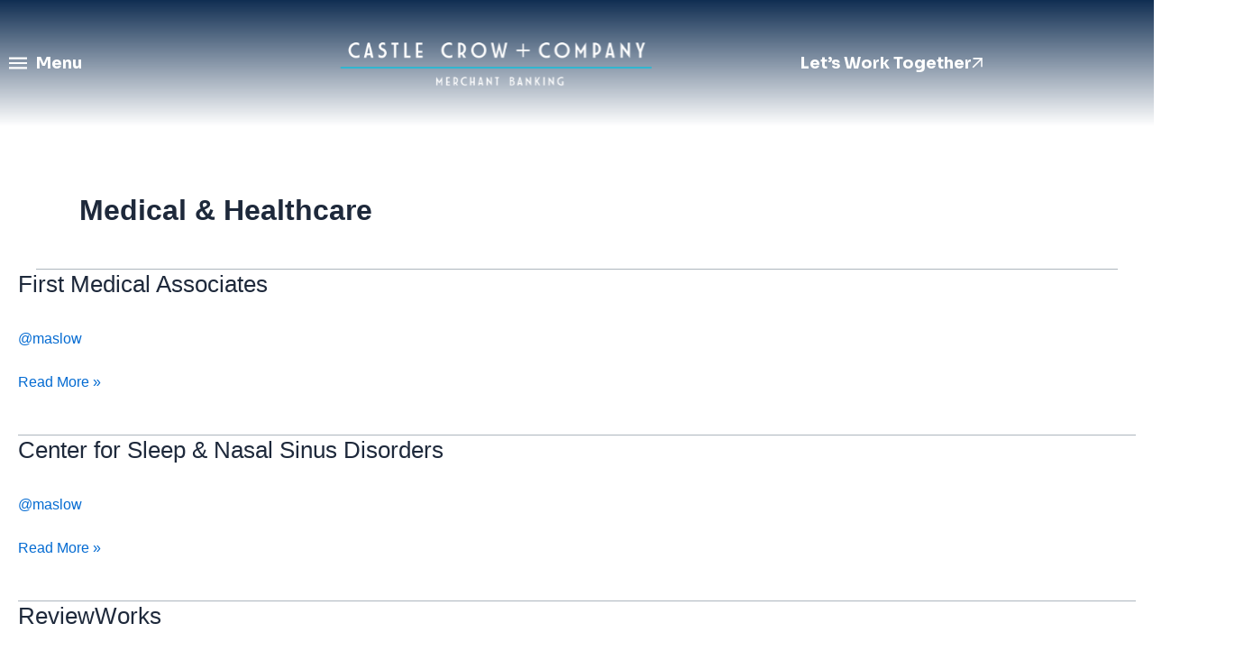

--- FILE ---
content_type: text/css
request_url: https://castlecrow.com/wp-content/uploads/elementor/css/post-5.css?ver=1768989322
body_size: 5451
content:
.elementor-kit-5{--e-global-color-primary:#102E52;--e-global-color-secondary:#41B7C4;--e-global-color-text:#000000;--e-global-color-accent:#FFFFFF;--e-global-typography-primary-font-family:"Sora";--e-global-typography-primary-font-size:90px;--e-global-typography-primary-font-weight:700;--e-global-typography-primary-text-transform:none;--e-global-typography-primary-font-style:normal;--e-global-typography-primary-text-decoration:none;--e-global-typography-primary-line-height:1.3em;--e-global-typography-secondary-font-family:"Sora";--e-global-typography-secondary-font-size:64px;--e-global-typography-secondary-font-weight:700;--e-global-typography-secondary-text-transform:none;--e-global-typography-secondary-font-style:normal;--e-global-typography-secondary-text-decoration:none;--e-global-typography-secondary-line-height:1.3em;--e-global-typography-text-font-family:"Sora";--e-global-typography-text-font-size:48px;--e-global-typography-text-font-weight:700;--e-global-typography-text-text-transform:none;--e-global-typography-text-font-style:normal;--e-global-typography-text-text-decoration:none;--e-global-typography-text-line-height:1.3em;--e-global-typography-accent-font-family:"Sora";--e-global-typography-accent-font-size:36px;--e-global-typography-accent-font-weight:700;--e-global-typography-accent-text-transform:none;--e-global-typography-accent-font-style:normal;--e-global-typography-accent-text-decoration:none;--e-global-typography-accent-line-height:1.4em;--e-global-typography-b1d8342-font-family:"Sora";--e-global-typography-b1d8342-font-size:24px;--e-global-typography-b1d8342-font-weight:700;--e-global-typography-b1d8342-text-transform:none;--e-global-typography-b1d8342-font-style:normal;--e-global-typography-b1d8342-text-decoration:none;--e-global-typography-b1d8342-line-height:1.4em;--e-global-typography-2ccd336-font-family:"Sora";--e-global-typography-2ccd336-font-size:20px;--e-global-typography-2ccd336-font-weight:700;--e-global-typography-2ccd336-text-transform:none;--e-global-typography-2ccd336-font-style:normal;--e-global-typography-2ccd336-text-decoration:none;--e-global-typography-2ccd336-line-height:1.4em;--e-global-typography-3722e63-font-family:"Sora";--e-global-typography-3722e63-font-size:18px;--e-global-typography-3722e63-font-weight:400;--e-global-typography-3722e63-text-transform:none;--e-global-typography-3722e63-font-style:normal;--e-global-typography-3722e63-text-decoration:none;--e-global-typography-3722e63-line-height:1.8em;--e-global-typography-290238f-font-family:"Sora";--e-global-typography-290238f-font-size:16px;--e-global-typography-290238f-font-weight:300;--e-global-typography-290238f-text-transform:none;--e-global-typography-290238f-font-style:normal;--e-global-typography-290238f-text-decoration:none;--e-global-typography-290238f-line-height:1.8em;--e-global-typography-752d646-font-family:"Sora";--e-global-typography-752d646-font-size:17px;--e-global-typography-752d646-font-weight:700;--e-global-typography-752d646-text-transform:none;--e-global-typography-752d646-font-style:normal;--e-global-typography-752d646-text-decoration:none;--e-global-typography-752d646-line-height:1.4em;}.elementor-kit-5 e-page-transition{background-color:#FFBC7D;}.elementor-section.elementor-section-boxed > .elementor-container{max-width:1400px;}.e-con{--container-max-width:1400px;}.elementor-widget:not(:last-child){margin-block-end:20px;}.elementor-element{--widgets-spacing:20px 20px;--widgets-spacing-row:20px;--widgets-spacing-column:20px;}{}h1.entry-title{display:var(--page-title-display);}@media(max-width:1600px){.elementor-kit-5{--e-global-typography-primary-font-size:48px;--e-global-typography-secondary-font-size:36px;--e-global-typography-text-font-size:36px;--e-global-typography-accent-font-size:32px;}.elementor-section.elementor-section-boxed > .elementor-container{max-width:1100px;}.e-con{--container-max-width:1100px;}}@media(max-width:1024px){.elementor-kit-5{--e-global-typography-primary-font-size:38px;--e-global-typography-secondary-font-size:36px;--e-global-typography-text-font-size:36px;--e-global-typography-accent-font-size:32px;}.elementor-section.elementor-section-boxed > .elementor-container{max-width:1024px;}.e-con{--container-max-width:1024px;}}@media(max-width:767px){.elementor-kit-5{--e-global-typography-b1d8342-font-size:22px;--e-global-typography-2ccd336-font-size:18px;}.elementor-section.elementor-section-boxed > .elementor-container{max-width:767px;}.e-con{--container-max-width:767px;}}/* Start custom CSS */html { overflow-x: hidden; }

@media screen and (min-width: 1024px){
    .dd-boxed--right > .elementor-container > .elementor-column:last-of-type, .dd-boxed--left > .elementor-container > .elementor-column:first-of-type{
        --dd-content-width: 1400px;
        width: min(50%, var(--dd-content-width) / 2);
        }
    .dd-boxed--right > .elementor-container{
        justify-content: flex-start;
    }
    .dd-boxed--left > .elementor-container{
        justify-content: flex-end;
    }
}

/* width */
::-webkit-scrollbar {
  width: 10px;
}

/* Track */
::-webkit-scrollbar-track {
  background: #f1f1f1;
}

/* Handle */
::-webkit-scrollbar-thumb {
  background: #41b7c4;
}

/* Handle on hover */
::-webkit-scrollbar-thumb:hover {
  background: #102e52;
}


.moveup {
    transition: all .2s ease-in-out;
}

.moveup :hover{
    transform: translateY(-1px);
}/* End custom CSS */

--- FILE ---
content_type: text/css
request_url: https://castlecrow.com/wp-content/uploads/elementor/css/post-60.css?ver=1768989323
body_size: 6933
content:
.elementor-60 .elementor-element.elementor-element-5376840:not(.elementor-motion-effects-element-type-background), .elementor-60 .elementor-element.elementor-element-5376840 > .elementor-motion-effects-container > .elementor-motion-effects-layer{background-color:transparent;background-image:linear-gradient(180deg, var( --e-global-color-primary ) 0%, #102E5200 100%);}.elementor-60 .elementor-element.elementor-element-5376840 > .elementor-container{min-height:140px;}.elementor-60 .elementor-element.elementor-element-5376840{transition:background 0.3s, border 0.3s, border-radius 0.3s, box-shadow 0.3s;z-index:99;}.elementor-60 .elementor-element.elementor-element-5376840 > .elementor-background-overlay{transition:background 0.3s, border-radius 0.3s, opacity 0.3s;}.elementor-widget-icon-list .elementor-icon-list-item:not(:last-child):after{border-color:var( --e-global-color-text );}.elementor-widget-icon-list .elementor-icon-list-icon i{color:var( --e-global-color-primary );}.elementor-widget-icon-list .elementor-icon-list-icon svg{fill:var( --e-global-color-primary );}.elementor-widget-icon-list .elementor-icon-list-item > .elementor-icon-list-text, .elementor-widget-icon-list .elementor-icon-list-item > a{font-family:var( --e-global-typography-text-font-family ), Sans-serif;font-size:var( --e-global-typography-text-font-size );font-weight:var( --e-global-typography-text-font-weight );text-transform:var( --e-global-typography-text-text-transform );font-style:var( --e-global-typography-text-font-style );text-decoration:var( --e-global-typography-text-text-decoration );line-height:var( --e-global-typography-text-line-height );}.elementor-widget-icon-list .elementor-icon-list-text{color:var( --e-global-color-secondary );}.elementor-60 .elementor-element.elementor-element-c7835a9 .elementor-icon-list-icon i{color:#FFFFFF;transition:color 0.3s;}.elementor-60 .elementor-element.elementor-element-c7835a9 .elementor-icon-list-icon svg{fill:#FFFFFF;transition:fill 0.3s;}.elementor-60 .elementor-element.elementor-element-c7835a9{--e-icon-list-icon-size:20px;--icon-vertical-offset:0px;}.elementor-60 .elementor-element.elementor-element-c7835a9 .elementor-icon-list-item > .elementor-icon-list-text, .elementor-60 .elementor-element.elementor-element-c7835a9 .elementor-icon-list-item > a{font-family:"Sora", Sans-serif;font-size:18px;font-weight:700;text-transform:none;font-style:normal;text-decoration:none;line-height:1.8em;}.elementor-60 .elementor-element.elementor-element-c7835a9 .elementor-icon-list-text{color:var( --e-global-color-accent );transition:color 0.3s;}.elementor-widget-theme-site-logo .widget-image-caption{color:var( --e-global-color-text );font-family:var( --e-global-typography-text-font-family ), Sans-serif;font-size:var( --e-global-typography-text-font-size );font-weight:var( --e-global-typography-text-font-weight );text-transform:var( --e-global-typography-text-text-transform );font-style:var( --e-global-typography-text-font-style );text-decoration:var( --e-global-typography-text-text-decoration );line-height:var( --e-global-typography-text-line-height );}.elementor-60 .elementor-element.elementor-element-ccfa6d7 img{width:390px;}.elementor-widget-button .elementor-button{background-color:var( --e-global-color-accent );font-family:var( --e-global-typography-accent-font-family ), Sans-serif;font-size:var( --e-global-typography-accent-font-size );font-weight:var( --e-global-typography-accent-font-weight );text-transform:var( --e-global-typography-accent-text-transform );font-style:var( --e-global-typography-accent-font-style );text-decoration:var( --e-global-typography-accent-text-decoration );line-height:var( --e-global-typography-accent-line-height );}.elementor-60 .elementor-element.elementor-element-c823fdd .elementor-button{background-color:#FFFFFF00;font-family:"Sora", Sans-serif;font-size:18px;font-weight:700;text-transform:none;font-style:normal;text-decoration:none;line-height:1.8em;padding:0px 0px 0px 0px;}.elementor-60 .elementor-element.elementor-element-c823fdd .elementor-button-content-wrapper{flex-direction:row-reverse;}.elementor-60 .elementor-element.elementor-element-c823fdd .elementor-button .elementor-button-content-wrapper{gap:12px;}.elementor-theme-builder-content-area{height:400px;}.elementor-location-header:before, .elementor-location-footer:before{content:"";display:table;clear:both;}@media(max-width:1024px) and (min-width:768px){.elementor-60 .elementor-element.elementor-element-bf8ff05{width:50%;}.elementor-60 .elementor-element.elementor-element-cc7c14d{width:50%;}}@media(max-width:1600px){.elementor-widget-icon-list .elementor-icon-list-item > .elementor-icon-list-text, .elementor-widget-icon-list .elementor-icon-list-item > a{font-size:var( --e-global-typography-text-font-size );line-height:var( --e-global-typography-text-line-height );}.elementor-widget-theme-site-logo .widget-image-caption{font-size:var( --e-global-typography-text-font-size );line-height:var( --e-global-typography-text-line-height );}.elementor-widget-button .elementor-button{font-size:var( --e-global-typography-accent-font-size );line-height:var( --e-global-typography-accent-line-height );}}@media(max-width:1024px){.elementor-widget-icon-list .elementor-icon-list-item > .elementor-icon-list-text, .elementor-widget-icon-list .elementor-icon-list-item > a{font-size:var( --e-global-typography-text-font-size );line-height:var( --e-global-typography-text-line-height );}.elementor-widget-theme-site-logo .widget-image-caption{font-size:var( --e-global-typography-text-font-size );line-height:var( --e-global-typography-text-line-height );}.elementor-widget-button .elementor-button{font-size:var( --e-global-typography-accent-font-size );line-height:var( --e-global-typography-accent-line-height );}}@media(max-width:767px){.elementor-60 .elementor-element.elementor-element-bf8ff05{width:30%;}.elementor-widget-icon-list .elementor-icon-list-item > .elementor-icon-list-text, .elementor-widget-icon-list .elementor-icon-list-item > a{font-size:var( --e-global-typography-text-font-size );line-height:var( --e-global-typography-text-line-height );}.elementor-60 .elementor-element.elementor-element-c7835a9 .elementor-icon-list-item > .elementor-icon-list-text, .elementor-60 .elementor-element.elementor-element-c7835a9 .elementor-icon-list-item > a{font-size:14px;}.elementor-60 .elementor-element.elementor-element-cc7c14d{width:70%;}.elementor-widget-theme-site-logo .widget-image-caption{font-size:var( --e-global-typography-text-font-size );line-height:var( --e-global-typography-text-line-height );}.elementor-widget-button .elementor-button{font-size:var( --e-global-typography-accent-font-size );line-height:var( --e-global-typography-accent-line-height );}}/* Start custom CSS for button, class: .elementor-element-c823fdd */.elementor-60 .elementor-element.elementor-element-c823fdd svg {
    width:12px;
}/* End custom CSS */

--- FILE ---
content_type: text/css
request_url: https://castlecrow.com/wp-content/uploads/elementor/css/post-71.css?ver=1768989323
body_size: 32712
content:
.elementor-71 .elementor-element.elementor-element-a207c02:not(.elementor-motion-effects-element-type-background), .elementor-71 .elementor-element.elementor-element-a207c02 > .elementor-motion-effects-container > .elementor-motion-effects-layer{background-image:url("https://castlecrow.com/wp-content/uploads/2023/11/Group-313.jpg");background-position:bottom center;background-repeat:no-repeat;background-size:cover;}.elementor-71 .elementor-element.elementor-element-a207c02{transition:background 0.3s, border 0.3s, border-radius 0.3s, box-shadow 0.3s;padding:60px 0px 60px 0px;}.elementor-71 .elementor-element.elementor-element-a207c02 > .elementor-background-overlay{transition:background 0.3s, border-radius 0.3s, opacity 0.3s;}.elementor-widget-image .widget-image-caption{color:var( --e-global-color-text );font-family:var( --e-global-typography-text-font-family ), Sans-serif;font-size:var( --e-global-typography-text-font-size );font-weight:var( --e-global-typography-text-font-weight );text-transform:var( --e-global-typography-text-text-transform );font-style:var( --e-global-typography-text-font-style );text-decoration:var( --e-global-typography-text-text-decoration );line-height:var( --e-global-typography-text-line-height );}.elementor-71 .elementor-element.elementor-element-990e743 > .elementor-widget-container{margin:0px -300px 0px 0px;}.elementor-71 .elementor-element.elementor-element-990e743{text-align:end;}.elementor-71 .elementor-element.elementor-element-990e743 img{width:1200px;}.elementor-widget-theme-site-logo .widget-image-caption{color:var( --e-global-color-text );font-family:var( --e-global-typography-text-font-family ), Sans-serif;font-size:var( --e-global-typography-text-font-size );font-weight:var( --e-global-typography-text-font-weight );text-transform:var( --e-global-typography-text-text-transform );font-style:var( --e-global-typography-text-font-style );text-decoration:var( --e-global-typography-text-text-decoration );line-height:var( --e-global-typography-text-line-height );}.elementor-71 .elementor-element.elementor-element-885588f{text-align:start;}.elementor-71 .elementor-element.elementor-element-885588f img{width:300px;}.elementor-widget-heading .elementor-heading-title{font-family:var( --e-global-typography-primary-font-family ), Sans-serif;font-size:var( --e-global-typography-primary-font-size );font-weight:var( --e-global-typography-primary-font-weight );text-transform:var( --e-global-typography-primary-text-transform );font-style:var( --e-global-typography-primary-font-style );text-decoration:var( --e-global-typography-primary-text-decoration );line-height:var( --e-global-typography-primary-line-height );color:var( --e-global-color-primary );}.elementor-71 .elementor-element.elementor-element-f24ca59{width:var( --container-widget-width, 332px );max-width:332px;--container-widget-width:332px;--container-widget-flex-grow:0;}.elementor-71 .elementor-element.elementor-element-f24ca59 > .elementor-widget-container{margin:20px 0px 0px 0px;}.elementor-71 .elementor-element.elementor-element-f24ca59 .elementor-heading-title{font-family:var( --e-global-typography-290238f-font-family ), Sans-serif;font-size:var( --e-global-typography-290238f-font-size );font-weight:var( --e-global-typography-290238f-font-weight );text-transform:var( --e-global-typography-290238f-text-transform );font-style:var( --e-global-typography-290238f-font-style );text-decoration:var( --e-global-typography-290238f-text-decoration );line-height:var( --e-global-typography-290238f-line-height );color:var( --e-global-color-accent );}.elementor-widget-icon.elementor-view-stacked .elementor-icon{background-color:var( --e-global-color-primary );}.elementor-widget-icon.elementor-view-framed .elementor-icon, .elementor-widget-icon.elementor-view-default .elementor-icon{color:var( --e-global-color-primary );border-color:var( --e-global-color-primary );}.elementor-widget-icon.elementor-view-framed .elementor-icon, .elementor-widget-icon.elementor-view-default .elementor-icon svg{fill:var( --e-global-color-primary );}.elementor-71 .elementor-element.elementor-element-ac9a211 > .elementor-widget-container{margin:30px 0px 0px 0px;}.elementor-71 .elementor-element.elementor-element-ac9a211 .elementor-icon-wrapper{text-align:start;}.elementor-71 .elementor-element.elementor-element-ac9a211.elementor-view-stacked .elementor-icon{background-color:var( --e-global-color-accent );}.elementor-71 .elementor-element.elementor-element-ac9a211.elementor-view-framed .elementor-icon, .elementor-71 .elementor-element.elementor-element-ac9a211.elementor-view-default .elementor-icon{color:var( --e-global-color-accent );border-color:var( --e-global-color-accent );}.elementor-71 .elementor-element.elementor-element-ac9a211.elementor-view-framed .elementor-icon, .elementor-71 .elementor-element.elementor-element-ac9a211.elementor-view-default .elementor-icon svg{fill:var( --e-global-color-accent );}.elementor-71 .elementor-element.elementor-element-ac9a211 .elementor-icon{font-size:28px;}.elementor-71 .elementor-element.elementor-element-ac9a211 .elementor-icon svg{height:28px;}.elementor-71 .elementor-element.elementor-element-e89868f .elementor-heading-title{font-family:var( --e-global-typography-752d646-font-family ), Sans-serif;font-size:var( --e-global-typography-752d646-font-size );font-weight:var( --e-global-typography-752d646-font-weight );text-transform:var( --e-global-typography-752d646-text-transform );font-style:var( --e-global-typography-752d646-font-style );text-decoration:var( --e-global-typography-752d646-text-decoration );line-height:var( --e-global-typography-752d646-line-height );color:var( --e-global-color-accent );}.elementor-widget-button .elementor-button{background-color:var( --e-global-color-accent );font-family:var( --e-global-typography-accent-font-family ), Sans-serif;font-size:var( --e-global-typography-accent-font-size );font-weight:var( --e-global-typography-accent-font-weight );text-transform:var( --e-global-typography-accent-text-transform );font-style:var( --e-global-typography-accent-font-style );text-decoration:var( --e-global-typography-accent-text-decoration );line-height:var( --e-global-typography-accent-line-height );}.elementor-71 .elementor-element.elementor-element-e6aa73d .elementor-button{background-color:#FFFFFF00;font-family:var( --e-global-typography-290238f-font-family ), Sans-serif;font-size:var( --e-global-typography-290238f-font-size );font-weight:var( --e-global-typography-290238f-font-weight );text-transform:var( --e-global-typography-290238f-text-transform );font-style:var( --e-global-typography-290238f-font-style );text-decoration:var( --e-global-typography-290238f-text-decoration );line-height:var( --e-global-typography-290238f-line-height );fill:var( --e-global-color-accent );color:var( --e-global-color-accent );border-radius:0px 0px 0px 0px;padding:0px 0px 0px 0px;}.elementor-71 .elementor-element.elementor-element-e6aa73d > .elementor-widget-container{margin:0px 0px -5px 0px;}.elementor-71 .elementor-element.elementor-element-e04302b .elementor-button{background-color:#FFFFFF00;font-family:var( --e-global-typography-290238f-font-family ), Sans-serif;font-size:var( --e-global-typography-290238f-font-size );font-weight:var( --e-global-typography-290238f-font-weight );text-transform:var( --e-global-typography-290238f-text-transform );font-style:var( --e-global-typography-290238f-font-style );text-decoration:var( --e-global-typography-290238f-text-decoration );line-height:var( --e-global-typography-290238f-line-height );fill:var( --e-global-color-accent );color:var( --e-global-color-accent );border-radius:0px 0px 0px 0px;padding:0px 0px 0px 0px;}.elementor-71 .elementor-element.elementor-element-e04302b > .elementor-widget-container{margin:0px 0px -5px 0px;}.elementor-71 .elementor-element.elementor-element-13be1e2 .elementor-button{background-color:#FFFFFF00;font-family:var( --e-global-typography-290238f-font-family ), Sans-serif;font-size:var( --e-global-typography-290238f-font-size );font-weight:var( --e-global-typography-290238f-font-weight );text-transform:var( --e-global-typography-290238f-text-transform );font-style:var( --e-global-typography-290238f-font-style );text-decoration:var( --e-global-typography-290238f-text-decoration );line-height:var( --e-global-typography-290238f-line-height );fill:var( --e-global-color-accent );color:var( --e-global-color-accent );border-radius:0px 0px 0px 0px;padding:0px 0px 0px 0px;}.elementor-71 .elementor-element.elementor-element-13be1e2 > .elementor-widget-container{margin:0px 0px -5px 0px;}.elementor-71 .elementor-element.elementor-element-4952d20 .elementor-button{background-color:#FFFFFF00;font-family:var( --e-global-typography-290238f-font-family ), Sans-serif;font-size:var( --e-global-typography-290238f-font-size );font-weight:var( --e-global-typography-290238f-font-weight );text-transform:var( --e-global-typography-290238f-text-transform );font-style:var( --e-global-typography-290238f-font-style );text-decoration:var( --e-global-typography-290238f-text-decoration );line-height:var( --e-global-typography-290238f-line-height );fill:var( --e-global-color-accent );color:var( --e-global-color-accent );border-radius:0px 0px 0px 0px;padding:0px 0px 0px 0px;}.elementor-71 .elementor-element.elementor-element-4952d20 > .elementor-widget-container{margin:0px 0px -5px 0px;}.elementor-71 .elementor-element.elementor-element-30843a5 .elementor-button{background-color:#FFFFFF00;font-family:var( --e-global-typography-290238f-font-family ), Sans-serif;font-size:var( --e-global-typography-290238f-font-size );font-weight:var( --e-global-typography-290238f-font-weight );text-transform:var( --e-global-typography-290238f-text-transform );font-style:var( --e-global-typography-290238f-font-style );text-decoration:var( --e-global-typography-290238f-text-decoration );line-height:var( --e-global-typography-290238f-line-height );fill:var( --e-global-color-accent );color:var( --e-global-color-accent );border-radius:0px 0px 0px 0px;padding:0px 0px 0px 0px;}.elementor-71 .elementor-element.elementor-element-30843a5 > .elementor-widget-container{margin:0px 0px -5px 0px;}.elementor-71 .elementor-element.elementor-element-76cbf19 .elementor-heading-title{font-family:var( --e-global-typography-752d646-font-family ), Sans-serif;font-size:var( --e-global-typography-752d646-font-size );font-weight:var( --e-global-typography-752d646-font-weight );text-transform:var( --e-global-typography-752d646-text-transform );font-style:var( --e-global-typography-752d646-font-style );text-decoration:var( --e-global-typography-752d646-text-decoration );line-height:var( --e-global-typography-752d646-line-height );color:var( --e-global-color-accent );}.elementor-71 .elementor-element.elementor-element-4351558 .elementor-button{background-color:#FFFFFF00;font-family:var( --e-global-typography-290238f-font-family ), Sans-serif;font-size:var( --e-global-typography-290238f-font-size );font-weight:var( --e-global-typography-290238f-font-weight );text-transform:var( --e-global-typography-290238f-text-transform );font-style:var( --e-global-typography-290238f-font-style );text-decoration:var( --e-global-typography-290238f-text-decoration );line-height:var( --e-global-typography-290238f-line-height );fill:var( --e-global-color-accent );color:var( --e-global-color-accent );border-radius:0px 0px 0px 0px;padding:0px 0px 0px 0px;}.elementor-71 .elementor-element.elementor-element-4351558 > .elementor-widget-container{margin:0px 0px -5px 0px;}.elementor-71 .elementor-element.elementor-element-43b184d .elementor-button{background-color:#FFFFFF00;font-family:var( --e-global-typography-290238f-font-family ), Sans-serif;font-size:var( --e-global-typography-290238f-font-size );font-weight:var( --e-global-typography-290238f-font-weight );text-transform:var( --e-global-typography-290238f-text-transform );font-style:var( --e-global-typography-290238f-font-style );text-decoration:var( --e-global-typography-290238f-text-decoration );line-height:var( --e-global-typography-290238f-line-height );fill:var( --e-global-color-accent );color:var( --e-global-color-accent );border-radius:0px 0px 0px 0px;padding:0px 0px 0px 0px;}.elementor-71 .elementor-element.elementor-element-43b184d > .elementor-widget-container{margin:0px 0px -5px 0px;}.elementor-71 .elementor-element.elementor-element-b917704 .elementor-button{background-color:#FFFFFF00;font-family:var( --e-global-typography-290238f-font-family ), Sans-serif;font-size:var( --e-global-typography-290238f-font-size );font-weight:var( --e-global-typography-290238f-font-weight );text-transform:var( --e-global-typography-290238f-text-transform );font-style:var( --e-global-typography-290238f-font-style );text-decoration:var( --e-global-typography-290238f-text-decoration );line-height:var( --e-global-typography-290238f-line-height );fill:var( --e-global-color-accent );color:var( --e-global-color-accent );border-radius:0px 0px 0px 0px;padding:0px 0px 0px 0px;}.elementor-71 .elementor-element.elementor-element-b917704 > .elementor-widget-container{margin:0px 0px -5px 0px;}.elementor-71 .elementor-element.elementor-element-4fd940b .elementor-button{background-color:#FFFFFF00;font-family:var( --e-global-typography-290238f-font-family ), Sans-serif;font-size:var( --e-global-typography-290238f-font-size );font-weight:var( --e-global-typography-290238f-font-weight );text-transform:var( --e-global-typography-290238f-text-transform );font-style:var( --e-global-typography-290238f-font-style );text-decoration:var( --e-global-typography-290238f-text-decoration );line-height:var( --e-global-typography-290238f-line-height );fill:var( --e-global-color-accent );color:var( --e-global-color-accent );border-radius:0px 0px 0px 0px;padding:0px 0px 0px 0px;}.elementor-71 .elementor-element.elementor-element-4fd940b > .elementor-widget-container{margin:0px 0px -5px 0px;}.elementor-71 .elementor-element.elementor-element-581abb3 .elementor-button{background-color:#FFFFFF00;font-family:var( --e-global-typography-290238f-font-family ), Sans-serif;font-size:var( --e-global-typography-290238f-font-size );font-weight:var( --e-global-typography-290238f-font-weight );text-transform:var( --e-global-typography-290238f-text-transform );font-style:var( --e-global-typography-290238f-font-style );text-decoration:var( --e-global-typography-290238f-text-decoration );line-height:var( --e-global-typography-290238f-line-height );fill:var( --e-global-color-accent );color:var( --e-global-color-accent );border-radius:0px 0px 0px 0px;padding:0px 0px 0px 0px;}.elementor-71 .elementor-element.elementor-element-581abb3 > .elementor-widget-container{margin:0px 0px -5px 0px;}.elementor-71 .elementor-element.elementor-element-034069f .elementor-button{background-color:#FFFFFF00;font-family:var( --e-global-typography-290238f-font-family ), Sans-serif;font-size:var( --e-global-typography-290238f-font-size );font-weight:var( --e-global-typography-290238f-font-weight );text-transform:var( --e-global-typography-290238f-text-transform );font-style:var( --e-global-typography-290238f-font-style );text-decoration:var( --e-global-typography-290238f-text-decoration );line-height:var( --e-global-typography-290238f-line-height );fill:var( --e-global-color-accent );color:var( --e-global-color-accent );border-radius:0px 0px 0px 0px;padding:0px 0px 0px 0px;}.elementor-71 .elementor-element.elementor-element-034069f > .elementor-widget-container{margin:0px 0px -5px 0px;}.elementor-71 .elementor-element.elementor-element-9275e24 .elementor-heading-title{font-family:var( --e-global-typography-752d646-font-family ), Sans-serif;font-size:var( --e-global-typography-752d646-font-size );font-weight:var( --e-global-typography-752d646-font-weight );text-transform:var( --e-global-typography-752d646-text-transform );font-style:var( --e-global-typography-752d646-font-style );text-decoration:var( --e-global-typography-752d646-text-decoration );line-height:var( --e-global-typography-752d646-line-height );color:var( --e-global-color-accent );}.elementor-71 .elementor-element.elementor-element-715db78 .elementor-button{background-color:#FFFFFF00;font-family:var( --e-global-typography-290238f-font-family ), Sans-serif;font-size:var( --e-global-typography-290238f-font-size );font-weight:var( --e-global-typography-290238f-font-weight );text-transform:var( --e-global-typography-290238f-text-transform );font-style:var( --e-global-typography-290238f-font-style );text-decoration:var( --e-global-typography-290238f-text-decoration );line-height:var( --e-global-typography-290238f-line-height );fill:var( --e-global-color-accent );color:var( --e-global-color-accent );border-radius:0px 0px 0px 0px;padding:0px 0px 0px 0px;}.elementor-71 .elementor-element.elementor-element-715db78 > .elementor-widget-container{margin:0px 0px -5px 0px;}.elementor-71 .elementor-element.elementor-element-712bb92 .elementor-button{background-color:#FFFFFF00;font-family:var( --e-global-typography-290238f-font-family ), Sans-serif;font-size:var( --e-global-typography-290238f-font-size );font-weight:var( --e-global-typography-290238f-font-weight );text-transform:var( --e-global-typography-290238f-text-transform );font-style:var( --e-global-typography-290238f-font-style );text-decoration:var( --e-global-typography-290238f-text-decoration );line-height:var( --e-global-typography-290238f-line-height );fill:var( --e-global-color-accent );color:var( --e-global-color-accent );border-radius:0px 0px 0px 0px;padding:0px 0px 0px 0px;}.elementor-71 .elementor-element.elementor-element-712bb92 > .elementor-widget-container{margin:0px 0px -5px 0px;}.elementor-71 .elementor-element.elementor-element-694fe5d .elementor-button{background-color:#FFFFFF00;font-family:var( --e-global-typography-290238f-font-family ), Sans-serif;font-size:var( --e-global-typography-290238f-font-size );font-weight:var( --e-global-typography-290238f-font-weight );text-transform:var( --e-global-typography-290238f-text-transform );font-style:var( --e-global-typography-290238f-font-style );text-decoration:var( --e-global-typography-290238f-text-decoration );line-height:var( --e-global-typography-290238f-line-height );fill:#FFFFFF73;color:#FFFFFF73;border-radius:0px 0px 0px 0px;padding:0px 0px 0px 0px;}.elementor-71 .elementor-element.elementor-element-694fe5d > .elementor-widget-container{margin:80px 0px 0px 0px;}.elementor-theme-builder-content-area{height:400px;}.elementor-location-header:before, .elementor-location-footer:before{content:"";display:table;clear:both;}@media(max-width:1024px) and (min-width:768px){.elementor-71 .elementor-element.elementor-element-8576a6c{width:50%;}.elementor-71 .elementor-element.elementor-element-830d083{width:50%;}.elementor-71 .elementor-element.elementor-element-894fabf{width:50%;}.elementor-71 .elementor-element.elementor-element-562d623{width:50%;}}@media(max-width:1600px){.elementor-widget-image .widget-image-caption{font-size:var( --e-global-typography-text-font-size );line-height:var( --e-global-typography-text-line-height );}.elementor-widget-theme-site-logo .widget-image-caption{font-size:var( --e-global-typography-text-font-size );line-height:var( --e-global-typography-text-line-height );}.elementor-widget-heading .elementor-heading-title{font-size:var( --e-global-typography-primary-font-size );line-height:var( --e-global-typography-primary-line-height );}.elementor-71 .elementor-element.elementor-element-f24ca59 .elementor-heading-title{font-size:var( --e-global-typography-290238f-font-size );line-height:var( --e-global-typography-290238f-line-height );}.elementor-71 .elementor-element.elementor-element-e89868f .elementor-heading-title{font-size:var( --e-global-typography-752d646-font-size );line-height:var( --e-global-typography-752d646-line-height );}.elementor-widget-button .elementor-button{font-size:var( --e-global-typography-accent-font-size );line-height:var( --e-global-typography-accent-line-height );}.elementor-71 .elementor-element.elementor-element-e6aa73d .elementor-button{font-size:var( --e-global-typography-290238f-font-size );line-height:var( --e-global-typography-290238f-line-height );}.elementor-71 .elementor-element.elementor-element-e04302b .elementor-button{font-size:var( --e-global-typography-290238f-font-size );line-height:var( --e-global-typography-290238f-line-height );}.elementor-71 .elementor-element.elementor-element-13be1e2 .elementor-button{font-size:var( --e-global-typography-290238f-font-size );line-height:var( --e-global-typography-290238f-line-height );}.elementor-71 .elementor-element.elementor-element-4952d20 .elementor-button{font-size:var( --e-global-typography-290238f-font-size );line-height:var( --e-global-typography-290238f-line-height );}.elementor-71 .elementor-element.elementor-element-30843a5 .elementor-button{font-size:var( --e-global-typography-290238f-font-size );line-height:var( --e-global-typography-290238f-line-height );}.elementor-71 .elementor-element.elementor-element-76cbf19 .elementor-heading-title{font-size:var( --e-global-typography-752d646-font-size );line-height:var( --e-global-typography-752d646-line-height );}.elementor-71 .elementor-element.elementor-element-4351558 .elementor-button{font-size:var( --e-global-typography-290238f-font-size );line-height:var( --e-global-typography-290238f-line-height );}.elementor-71 .elementor-element.elementor-element-43b184d .elementor-button{font-size:var( --e-global-typography-290238f-font-size );line-height:var( --e-global-typography-290238f-line-height );}.elementor-71 .elementor-element.elementor-element-b917704 .elementor-button{font-size:var( --e-global-typography-290238f-font-size );line-height:var( --e-global-typography-290238f-line-height );}.elementor-71 .elementor-element.elementor-element-4fd940b .elementor-button{font-size:var( --e-global-typography-290238f-font-size );line-height:var( --e-global-typography-290238f-line-height );}.elementor-71 .elementor-element.elementor-element-581abb3 .elementor-button{font-size:var( --e-global-typography-290238f-font-size );line-height:var( --e-global-typography-290238f-line-height );}.elementor-71 .elementor-element.elementor-element-034069f .elementor-button{font-size:var( --e-global-typography-290238f-font-size );line-height:var( --e-global-typography-290238f-line-height );}.elementor-71 .elementor-element.elementor-element-9275e24 .elementor-heading-title{font-size:var( --e-global-typography-752d646-font-size );line-height:var( --e-global-typography-752d646-line-height );}.elementor-71 .elementor-element.elementor-element-715db78 .elementor-button{font-size:var( --e-global-typography-290238f-font-size );line-height:var( --e-global-typography-290238f-line-height );}.elementor-71 .elementor-element.elementor-element-712bb92 .elementor-button{font-size:var( --e-global-typography-290238f-font-size );line-height:var( --e-global-typography-290238f-line-height );}.elementor-71 .elementor-element.elementor-element-694fe5d .elementor-button{font-size:var( --e-global-typography-290238f-font-size );line-height:var( --e-global-typography-290238f-line-height );}}@media(max-width:1024px){.elementor-widget-image .widget-image-caption{font-size:var( --e-global-typography-text-font-size );line-height:var( --e-global-typography-text-line-height );}.elementor-widget-theme-site-logo .widget-image-caption{font-size:var( --e-global-typography-text-font-size );line-height:var( --e-global-typography-text-line-height );}.elementor-widget-heading .elementor-heading-title{font-size:var( --e-global-typography-primary-font-size );line-height:var( --e-global-typography-primary-line-height );}.elementor-71 .elementor-element.elementor-element-f24ca59 .elementor-heading-title{font-size:var( --e-global-typography-290238f-font-size );line-height:var( --e-global-typography-290238f-line-height );}.elementor-71 .elementor-element.elementor-element-e89868f .elementor-heading-title{font-size:var( --e-global-typography-752d646-font-size );line-height:var( --e-global-typography-752d646-line-height );}.elementor-widget-button .elementor-button{font-size:var( --e-global-typography-accent-font-size );line-height:var( --e-global-typography-accent-line-height );}.elementor-71 .elementor-element.elementor-element-e6aa73d .elementor-button{font-size:var( --e-global-typography-290238f-font-size );line-height:var( --e-global-typography-290238f-line-height );}.elementor-71 .elementor-element.elementor-element-e04302b .elementor-button{font-size:var( --e-global-typography-290238f-font-size );line-height:var( --e-global-typography-290238f-line-height );}.elementor-71 .elementor-element.elementor-element-13be1e2 .elementor-button{font-size:var( --e-global-typography-290238f-font-size );line-height:var( --e-global-typography-290238f-line-height );}.elementor-71 .elementor-element.elementor-element-4952d20 .elementor-button{font-size:var( --e-global-typography-290238f-font-size );line-height:var( --e-global-typography-290238f-line-height );}.elementor-71 .elementor-element.elementor-element-30843a5 .elementor-button{font-size:var( --e-global-typography-290238f-font-size );line-height:var( --e-global-typography-290238f-line-height );}.elementor-71 .elementor-element.elementor-element-894fabf > .elementor-element-populated{margin:70px 0px 0px 0px;--e-column-margin-right:0px;--e-column-margin-left:0px;}.elementor-71 .elementor-element.elementor-element-76cbf19 .elementor-heading-title{font-size:var( --e-global-typography-752d646-font-size );line-height:var( --e-global-typography-752d646-line-height );}.elementor-71 .elementor-element.elementor-element-4351558 .elementor-button{font-size:var( --e-global-typography-290238f-font-size );line-height:var( --e-global-typography-290238f-line-height );}.elementor-71 .elementor-element.elementor-element-43b184d .elementor-button{font-size:var( --e-global-typography-290238f-font-size );line-height:var( --e-global-typography-290238f-line-height );}.elementor-71 .elementor-element.elementor-element-b917704 .elementor-button{font-size:var( --e-global-typography-290238f-font-size );line-height:var( --e-global-typography-290238f-line-height );}.elementor-71 .elementor-element.elementor-element-4fd940b .elementor-button{font-size:var( --e-global-typography-290238f-font-size );line-height:var( --e-global-typography-290238f-line-height );}.elementor-71 .elementor-element.elementor-element-581abb3 .elementor-button{font-size:var( --e-global-typography-290238f-font-size );line-height:var( --e-global-typography-290238f-line-height );}.elementor-71 .elementor-element.elementor-element-034069f .elementor-button{font-size:var( --e-global-typography-290238f-font-size );line-height:var( --e-global-typography-290238f-line-height );}.elementor-71 .elementor-element.elementor-element-562d623 > .elementor-element-populated{margin:70px 0px 0px 0px;--e-column-margin-right:0px;--e-column-margin-left:0px;}.elementor-71 .elementor-element.elementor-element-9275e24 .elementor-heading-title{font-size:var( --e-global-typography-752d646-font-size );line-height:var( --e-global-typography-752d646-line-height );}.elementor-71 .elementor-element.elementor-element-715db78 .elementor-button{font-size:var( --e-global-typography-290238f-font-size );line-height:var( --e-global-typography-290238f-line-height );}.elementor-71 .elementor-element.elementor-element-712bb92 .elementor-button{font-size:var( --e-global-typography-290238f-font-size );line-height:var( --e-global-typography-290238f-line-height );}.elementor-71 .elementor-element.elementor-element-694fe5d .elementor-button{font-size:var( --e-global-typography-290238f-font-size );line-height:var( --e-global-typography-290238f-line-height );}}@media(max-width:767px){.elementor-widget-image .widget-image-caption{font-size:var( --e-global-typography-text-font-size );line-height:var( --e-global-typography-text-line-height );}.elementor-71 .elementor-element.elementor-element-990e743 > .elementor-widget-container{margin:0px 0px 0px 0px;}.elementor-widget-theme-site-logo .widget-image-caption{font-size:var( --e-global-typography-text-font-size );line-height:var( --e-global-typography-text-line-height );}.elementor-widget-heading .elementor-heading-title{font-size:var( --e-global-typography-primary-font-size );line-height:var( --e-global-typography-primary-line-height );}.elementor-71 .elementor-element.elementor-element-f24ca59 .elementor-heading-title{font-size:var( --e-global-typography-290238f-font-size );line-height:var( --e-global-typography-290238f-line-height );}.elementor-71 .elementor-element.elementor-element-830d083 > .elementor-element-populated{margin:50px 0px 0px 0px;--e-column-margin-right:0px;--e-column-margin-left:0px;}.elementor-71 .elementor-element.elementor-element-e89868f .elementor-heading-title{font-size:var( --e-global-typography-752d646-font-size );line-height:var( --e-global-typography-752d646-line-height );}.elementor-widget-button .elementor-button{font-size:var( --e-global-typography-accent-font-size );line-height:var( --e-global-typography-accent-line-height );}.elementor-71 .elementor-element.elementor-element-e6aa73d .elementor-button{font-size:var( --e-global-typography-290238f-font-size );line-height:var( --e-global-typography-290238f-line-height );}.elementor-71 .elementor-element.elementor-element-e04302b .elementor-button{font-size:var( --e-global-typography-290238f-font-size );line-height:var( --e-global-typography-290238f-line-height );}.elementor-71 .elementor-element.elementor-element-13be1e2 .elementor-button{font-size:var( --e-global-typography-290238f-font-size );line-height:var( --e-global-typography-290238f-line-height );}.elementor-71 .elementor-element.elementor-element-4952d20 .elementor-button{font-size:var( --e-global-typography-290238f-font-size );line-height:var( --e-global-typography-290238f-line-height );}.elementor-71 .elementor-element.elementor-element-30843a5 .elementor-button{font-size:var( --e-global-typography-290238f-font-size );line-height:var( --e-global-typography-290238f-line-height );}.elementor-71 .elementor-element.elementor-element-894fabf > .elementor-element-populated{margin:50px 0px 0px 0px;--e-column-margin-right:0px;--e-column-margin-left:0px;}.elementor-71 .elementor-element.elementor-element-76cbf19 .elementor-heading-title{font-size:var( --e-global-typography-752d646-font-size );line-height:var( --e-global-typography-752d646-line-height );}.elementor-71 .elementor-element.elementor-element-4351558 .elementor-button{font-size:var( --e-global-typography-290238f-font-size );line-height:var( --e-global-typography-290238f-line-height );}.elementor-71 .elementor-element.elementor-element-43b184d .elementor-button{font-size:var( --e-global-typography-290238f-font-size );line-height:var( --e-global-typography-290238f-line-height );}.elementor-71 .elementor-element.elementor-element-b917704 .elementor-button{font-size:var( --e-global-typography-290238f-font-size );line-height:var( --e-global-typography-290238f-line-height );}.elementor-71 .elementor-element.elementor-element-4fd940b .elementor-button{font-size:var( --e-global-typography-290238f-font-size );line-height:var( --e-global-typography-290238f-line-height );}.elementor-71 .elementor-element.elementor-element-581abb3 .elementor-button{font-size:var( --e-global-typography-290238f-font-size );line-height:var( --e-global-typography-290238f-line-height );}.elementor-71 .elementor-element.elementor-element-034069f .elementor-button{font-size:var( --e-global-typography-290238f-font-size );line-height:var( --e-global-typography-290238f-line-height );}.elementor-71 .elementor-element.elementor-element-562d623 > .elementor-element-populated{margin:50px 0px 0px 0px;--e-column-margin-right:0px;--e-column-margin-left:0px;}.elementor-71 .elementor-element.elementor-element-9275e24 .elementor-heading-title{font-size:var( --e-global-typography-752d646-font-size );line-height:var( --e-global-typography-752d646-line-height );}.elementor-71 .elementor-element.elementor-element-715db78 .elementor-button{font-size:var( --e-global-typography-290238f-font-size );line-height:var( --e-global-typography-290238f-line-height );}.elementor-71 .elementor-element.elementor-element-712bb92 .elementor-button{font-size:var( --e-global-typography-290238f-font-size );line-height:var( --e-global-typography-290238f-line-height );}.elementor-71 .elementor-element.elementor-element-694fe5d > .elementor-widget-container{margin:50px 0px 0px 0px;}.elementor-71 .elementor-element.elementor-element-694fe5d .elementor-button{font-size:var( --e-global-typography-290238f-font-size );line-height:var( --e-global-typography-290238f-line-height );}}

--- FILE ---
content_type: text/css
request_url: https://castlecrow.com/wp-content/uploads/elementor/css/post-65.css?ver=1768989323
body_size: 20740
content:
.elementor-65 .elementor-element.elementor-element-bb8d7cd > .elementor-container > .elementor-column > .elementor-widget-wrap{align-content:center;align-items:center;}.elementor-65 .elementor-element.elementor-element-1c9c1fe:not(.elementor-motion-effects-element-type-background) > .elementor-widget-wrap, .elementor-65 .elementor-element.elementor-element-1c9c1fe > .elementor-widget-wrap > .elementor-motion-effects-container > .elementor-motion-effects-layer{background-color:var( --e-global-color-primary );}.elementor-65 .elementor-element.elementor-element-1c9c1fe > .elementor-element-populated{transition:background 0.3s, border 0.3s, border-radius 0.3s, box-shadow 0.3s;padding:215px 215px 215px 215px;}.elementor-65 .elementor-element.elementor-element-1c9c1fe > .elementor-element-populated > .elementor-background-overlay{transition:background 0.3s, border-radius 0.3s, opacity 0.3s;}.elementor-widget-heading .elementor-heading-title{font-family:var( --e-global-typography-primary-font-family ), Sans-serif;font-size:var( --e-global-typography-primary-font-size );font-weight:var( --e-global-typography-primary-font-weight );text-transform:var( --e-global-typography-primary-text-transform );font-style:var( --e-global-typography-primary-font-style );text-decoration:var( --e-global-typography-primary-text-decoration );line-height:var( --e-global-typography-primary-line-height );color:var( --e-global-color-primary );}.elementor-65 .elementor-element.elementor-element-d7e334e .elementor-heading-title{font-family:var( --e-global-typography-290238f-font-family ), Sans-serif;font-size:var( --e-global-typography-290238f-font-size );font-weight:var( --e-global-typography-290238f-font-weight );text-transform:var( --e-global-typography-290238f-text-transform );font-style:var( --e-global-typography-290238f-font-style );text-decoration:var( --e-global-typography-290238f-text-decoration );line-height:var( --e-global-typography-290238f-line-height );color:var( --e-global-color-accent );}.elementor-widget-button .elementor-button{background-color:var( --e-global-color-accent );font-family:var( --e-global-typography-accent-font-family ), Sans-serif;font-size:var( --e-global-typography-accent-font-size );font-weight:var( --e-global-typography-accent-font-weight );text-transform:var( --e-global-typography-accent-text-transform );font-style:var( --e-global-typography-accent-font-style );text-decoration:var( --e-global-typography-accent-text-decoration );line-height:var( --e-global-typography-accent-line-height );}.elementor-65 .elementor-element.elementor-element-cf6cf83 .elementor-button{background-color:#FFFFFF00;font-family:"Sora", Sans-serif;font-size:32px;font-weight:700;text-transform:none;font-style:normal;text-decoration:none;line-height:1.4em;fill:var( --e-global-color-accent );color:var( --e-global-color-accent );padding:0px 0px 0px 0px;}.elementor-65 .elementor-element.elementor-element-cf6cf83 > .elementor-widget-container{margin:30px 0px 0px 0px;}.elementor-65 .elementor-element.elementor-element-cf6cf83 .elementor-button-content-wrapper{flex-direction:row-reverse;}.elementor-65 .elementor-element.elementor-element-cf6cf83 .elementor-button .elementor-button-content-wrapper{gap:15px;}.elementor-65 .elementor-element.elementor-element-4aae69a .elementor-button{background-color:#FFFFFF00;font-family:"Sora", Sans-serif;font-size:32px;font-weight:700;text-transform:none;font-style:normal;text-decoration:none;line-height:1.4em;fill:var( --e-global-color-accent );color:var( --e-global-color-accent );padding:0px 0px 0px 0px;}.elementor-65 .elementor-element.elementor-element-4aae69a > .elementor-widget-container{margin:30px 0px 0px 0px;}.elementor-65 .elementor-element.elementor-element-4aae69a .elementor-button-content-wrapper{flex-direction:row-reverse;}.elementor-65 .elementor-element.elementor-element-4aae69a .elementor-button .elementor-button-content-wrapper{gap:15px;}.elementor-65 .elementor-element.elementor-element-893e43b .elementor-button{background-color:#FFFFFF00;font-family:"Sora", Sans-serif;font-size:32px;font-weight:700;text-transform:none;font-style:normal;text-decoration:none;line-height:1.4em;fill:var( --e-global-color-accent );color:var( --e-global-color-accent );padding:0px 0px 0px 0px;}.elementor-65 .elementor-element.elementor-element-893e43b > .elementor-widget-container{margin:30px 0px 0px 0px;}.elementor-65 .elementor-element.elementor-element-893e43b .elementor-button-content-wrapper{flex-direction:row-reverse;}.elementor-65 .elementor-element.elementor-element-893e43b .elementor-button .elementor-button-content-wrapper{gap:15px;}.elementor-65 .elementor-element.elementor-element-5fd2857 .elementor-button{background-color:#FFFFFF00;font-family:"Sora", Sans-serif;font-size:32px;font-weight:700;text-transform:none;font-style:normal;text-decoration:none;line-height:1.4em;fill:var( --e-global-color-accent );color:var( --e-global-color-accent );padding:0px 0px 0px 0px;}.elementor-65 .elementor-element.elementor-element-5fd2857 > .elementor-widget-container{margin:30px 0px 0px 0px;}.elementor-65 .elementor-element.elementor-element-5fd2857 .elementor-button-content-wrapper{flex-direction:row-reverse;}.elementor-65 .elementor-element.elementor-element-5fd2857 .elementor-button .elementor-button-content-wrapper{gap:15px;}.elementor-65 .elementor-element.elementor-element-ebc6563 .elementor-button{background-color:#FFFFFF00;font-family:"Sora", Sans-serif;font-size:32px;font-weight:700;text-transform:none;font-style:normal;text-decoration:none;line-height:1.4em;fill:var( --e-global-color-accent );color:var( --e-global-color-accent );padding:0px 0px 0px 0px;}.elementor-65 .elementor-element.elementor-element-ebc6563 > .elementor-widget-container{margin:30px 0px 0px 0px;}.elementor-65 .elementor-element.elementor-element-ebc6563 .elementor-button-content-wrapper{flex-direction:row-reverse;}.elementor-65 .elementor-element.elementor-element-ebc6563 .elementor-button .elementor-button-content-wrapper{gap:15px;}.elementor-65 .elementor-element.elementor-element-47ac4c7:not(.elementor-motion-effects-element-type-background) > .elementor-widget-wrap, .elementor-65 .elementor-element.elementor-element-47ac4c7 > .elementor-widget-wrap > .elementor-motion-effects-container > .elementor-motion-effects-layer{background-image:url("https://castlecrow.com/wp-content/uploads/2023/11/Group-312.jpg");background-position:center center;background-repeat:no-repeat;background-size:cover;}.elementor-65 .elementor-element.elementor-element-47ac4c7 > .elementor-element-populated{transition:background 0.3s, border 0.3s, border-radius 0.3s, box-shadow 0.3s;padding:100px 100px 100px 100px;}.elementor-65 .elementor-element.elementor-element-47ac4c7 > .elementor-element-populated > .elementor-background-overlay{transition:background 0.3s, border-radius 0.3s, opacity 0.3s;}.elementor-65 .elementor-element.elementor-element-caaf33f .elementor-heading-title{font-family:var( --e-global-typography-290238f-font-family ), Sans-serif;font-size:var( --e-global-typography-290238f-font-size );font-weight:var( --e-global-typography-290238f-font-weight );text-transform:var( --e-global-typography-290238f-text-transform );font-style:var( --e-global-typography-290238f-font-style );text-decoration:var( --e-global-typography-290238f-text-decoration );line-height:var( --e-global-typography-290238f-line-height );}.elementor-65 .elementor-element.elementor-element-a9db3b4 .elementor-button{background-color:#FFFFFF00;font-family:"Sora", Sans-serif;font-size:24px;font-weight:700;text-transform:none;font-style:normal;text-decoration:none;line-height:1.4em;fill:var( --e-global-color-primary );color:var( --e-global-color-primary );padding:0px 0px 0px 0px;}.elementor-65 .elementor-element.elementor-element-a9db3b4 > .elementor-widget-container{margin:30px 0px 0px 0px;}.elementor-65 .elementor-element.elementor-element-a9db3b4 .elementor-button-content-wrapper{flex-direction:row-reverse;}.elementor-65 .elementor-element.elementor-element-a9db3b4 .elementor-button .elementor-button-content-wrapper{gap:15px;}.elementor-65 .elementor-element.elementor-element-8e86adf .elementor-button{background-color:#FFFFFF00;font-family:"Sora", Sans-serif;font-size:24px;font-weight:700;text-transform:none;font-style:normal;text-decoration:none;line-height:1.4em;fill:var( --e-global-color-primary );color:var( --e-global-color-primary );padding:0px 0px 0px 0px;}.elementor-65 .elementor-element.elementor-element-8e86adf > .elementor-widget-container{margin:30px 0px 0px 0px;}.elementor-65 .elementor-element.elementor-element-8e86adf .elementor-button-content-wrapper{flex-direction:row-reverse;}.elementor-65 .elementor-element.elementor-element-8e86adf .elementor-button .elementor-button-content-wrapper{gap:15px;}.elementor-65 .elementor-element.elementor-element-1aa832d .elementor-button{background-color:#FFFFFF00;font-family:"Sora", Sans-serif;font-size:24px;font-weight:700;text-transform:none;font-style:normal;text-decoration:none;line-height:1.4em;fill:var( --e-global-color-primary );color:var( --e-global-color-primary );padding:0px 0px 0px 0px;}.elementor-65 .elementor-element.elementor-element-1aa832d > .elementor-widget-container{margin:30px 0px 0px 0px;}.elementor-65 .elementor-element.elementor-element-1aa832d .elementor-button-content-wrapper{flex-direction:row-reverse;}.elementor-65 .elementor-element.elementor-element-1aa832d .elementor-button .elementor-button-content-wrapper{gap:15px;}.elementor-65 .elementor-element.elementor-element-156a03d .elementor-button{background-color:#FFFFFF00;font-family:"Sora", Sans-serif;font-size:24px;font-weight:700;text-transform:none;font-style:normal;text-decoration:none;line-height:1.4em;fill:var( --e-global-color-primary );color:var( --e-global-color-primary );padding:0px 0px 0px 0px;}.elementor-65 .elementor-element.elementor-element-156a03d > .elementor-widget-container{margin:30px 0px 0px 0px;}.elementor-65 .elementor-element.elementor-element-156a03d .elementor-button-content-wrapper{flex-direction:row-reverse;}.elementor-65 .elementor-element.elementor-element-156a03d .elementor-button .elementor-button-content-wrapper{gap:15px;}.elementor-65 .elementor-element.elementor-element-7d2cdf5 .elementor-button{background-color:#FFFFFF00;font-family:"Sora", Sans-serif;font-size:24px;font-weight:700;text-transform:none;font-style:normal;text-decoration:none;line-height:1.4em;fill:var( --e-global-color-primary );color:var( --e-global-color-primary );padding:0px 0px 0px 0px;}.elementor-65 .elementor-element.elementor-element-7d2cdf5 > .elementor-widget-container{margin:30px 0px 0px 0px;}.elementor-65 .elementor-element.elementor-element-7d2cdf5 .elementor-button-content-wrapper{flex-direction:row-reverse;}.elementor-65 .elementor-element.elementor-element-7d2cdf5 .elementor-button .elementor-button-content-wrapper{gap:15px;}.elementor-65 .elementor-element.elementor-element-7f56697 .elementor-button{background-color:#FFFFFF00;font-family:"Sora", Sans-serif;font-size:24px;font-weight:700;text-transform:none;font-style:normal;text-decoration:none;line-height:1.4em;fill:var( --e-global-color-primary );color:var( --e-global-color-primary );padding:0px 0px 0px 0px;}.elementor-65 .elementor-element.elementor-element-7f56697 > .elementor-widget-container{margin:30px 0px 0px 0px;}.elementor-65 .elementor-element.elementor-element-7f56697 .elementor-button-content-wrapper{flex-direction:row-reverse;}.elementor-65 .elementor-element.elementor-element-7f56697 .elementor-button .elementor-button-content-wrapper{gap:15px;}#elementor-popup-modal-65{background-color:rgba(0,0,0,.8);justify-content:center;align-items:center;pointer-events:all;}#elementor-popup-modal-65 .dialog-message{width:100vw;height:100vh;align-items:flex-start;}#elementor-popup-modal-65 .dialog-close-button{display:flex;top:100px;background-color:var( --e-global-color-primary );font-size:30px;}#elementor-popup-modal-65 .dialog-widget-content{box-shadow:2px 8px 23px 3px rgba(0,0,0,0.2);}body:not(.rtl) #elementor-popup-modal-65 .dialog-close-button{right:100px;}body.rtl #elementor-popup-modal-65 .dialog-close-button{left:100px;}#elementor-popup-modal-65 .dialog-close-button i{color:var( --e-global-color-accent );}#elementor-popup-modal-65 .dialog-close-button svg{fill:var( --e-global-color-accent );}@media(max-width:1600px){.elementor-65 .elementor-element.elementor-element-1c9c1fe > .elementor-element-populated{padding:159px 159px 159px 159px;}.elementor-widget-heading .elementor-heading-title{font-size:var( --e-global-typography-primary-font-size );line-height:var( --e-global-typography-primary-line-height );}.elementor-65 .elementor-element.elementor-element-d7e334e .elementor-heading-title{font-size:var( --e-global-typography-290238f-font-size );line-height:var( --e-global-typography-290238f-line-height );}.elementor-widget-button .elementor-button{font-size:var( --e-global-typography-accent-font-size );line-height:var( --e-global-typography-accent-line-height );}.elementor-65 .elementor-element.elementor-element-cf6cf83 .elementor-button{font-size:32px;}.elementor-65 .elementor-element.elementor-element-4aae69a .elementor-button{font-size:32px;}.elementor-65 .elementor-element.elementor-element-893e43b .elementor-button{font-size:32px;}.elementor-65 .elementor-element.elementor-element-5fd2857 .elementor-button{font-size:32px;}.elementor-65 .elementor-element.elementor-element-ebc6563 .elementor-button{font-size:32px;}.elementor-65 .elementor-element.elementor-element-47ac4c7 > .elementor-element-populated{padding:70px 70px 70px 70px;}.elementor-65 .elementor-element.elementor-element-caaf33f .elementor-heading-title{font-size:var( --e-global-typography-290238f-font-size );line-height:var( --e-global-typography-290238f-line-height );}.elementor-65 .elementor-element.elementor-element-a9db3b4 .elementor-button{font-size:20px;}.elementor-65 .elementor-element.elementor-element-8e86adf .elementor-button{font-size:20px;}.elementor-65 .elementor-element.elementor-element-1aa832d .elementor-button{font-size:20px;}.elementor-65 .elementor-element.elementor-element-156a03d .elementor-button{font-size:20px;}.elementor-65 .elementor-element.elementor-element-7d2cdf5 .elementor-button{font-size:20px;}.elementor-65 .elementor-element.elementor-element-7f56697 .elementor-button{font-size:20px;}}@media(max-width:1024px){.elementor-65 .elementor-element.elementor-element-1c9c1fe > .elementor-element-populated{padding:80px 80px 80px 80px;}.elementor-widget-heading .elementor-heading-title{font-size:var( --e-global-typography-primary-font-size );line-height:var( --e-global-typography-primary-line-height );}.elementor-65 .elementor-element.elementor-element-d7e334e .elementor-heading-title{font-size:var( --e-global-typography-290238f-font-size );line-height:var( --e-global-typography-290238f-line-height );}.elementor-widget-button .elementor-button{font-size:var( --e-global-typography-accent-font-size );line-height:var( --e-global-typography-accent-line-height );}.elementor-65 .elementor-element.elementor-element-cf6cf83 .elementor-button{font-size:32px;}.elementor-65 .elementor-element.elementor-element-4aae69a .elementor-button{font-size:32px;}.elementor-65 .elementor-element.elementor-element-893e43b .elementor-button{font-size:32px;}.elementor-65 .elementor-element.elementor-element-5fd2857 .elementor-button{font-size:32px;}.elementor-65 .elementor-element.elementor-element-ebc6563 .elementor-button{font-size:32px;}.elementor-65 .elementor-element.elementor-element-47ac4c7 > .elementor-element-populated{padding:80px 80px 80px 80px;}.elementor-65 .elementor-element.elementor-element-caaf33f .elementor-heading-title{font-size:var( --e-global-typography-290238f-font-size );line-height:var( --e-global-typography-290238f-line-height );}#elementor-popup-modal-65 .dialog-close-button{top:50px;}body:not(.rtl) #elementor-popup-modal-65 .dialog-close-button{right:50px;}body.rtl #elementor-popup-modal-65 .dialog-close-button{left:50px;}}@media(max-width:767px){.elementor-65 .elementor-element.elementor-element-1c9c1fe > .elementor-element-populated{padding:50px 10px 90px 10px;}.elementor-widget-heading .elementor-heading-title{font-size:var( --e-global-typography-primary-font-size );line-height:var( --e-global-typography-primary-line-height );}.elementor-65 .elementor-element.elementor-element-d7e334e .elementor-heading-title{font-size:var( --e-global-typography-290238f-font-size );line-height:var( --e-global-typography-290238f-line-height );}.elementor-widget-button .elementor-button{font-size:var( --e-global-typography-accent-font-size );line-height:var( --e-global-typography-accent-line-height );}.elementor-65 .elementor-element.elementor-element-cf6cf83 > .elementor-widget-container{margin:0px 0px 0px 0px;}.elementor-65 .elementor-element.elementor-element-cf6cf83 .elementor-button{font-size:24px;}.elementor-65 .elementor-element.elementor-element-4aae69a .elementor-button{font-size:24px;}.elementor-65 .elementor-element.elementor-element-893e43b .elementor-button{font-size:24px;}.elementor-65 .elementor-element.elementor-element-5fd2857 .elementor-button{font-size:24px;}.elementor-65 .elementor-element.elementor-element-ebc6563 .elementor-button{font-size:24px;}.elementor-65 .elementor-element.elementor-element-47ac4c7 > .elementor-element-populated{padding:60px 10px 60px 10px;}.elementor-65 .elementor-element.elementor-element-caaf33f .elementor-heading-title{font-size:var( --e-global-typography-290238f-font-size );line-height:var( --e-global-typography-290238f-line-height );}.elementor-65 .elementor-element.elementor-element-a9db3b4 .elementor-button{font-size:20px;}.elementor-65 .elementor-element.elementor-element-8e86adf .elementor-button{font-size:20px;}.elementor-65 .elementor-element.elementor-element-1aa832d .elementor-button{font-size:20px;}.elementor-65 .elementor-element.elementor-element-156a03d .elementor-button{font-size:20px;}.elementor-65 .elementor-element.elementor-element-7d2cdf5 .elementor-button{font-size:20px;}.elementor-65 .elementor-element.elementor-element-7f56697 > .elementor-widget-container{margin:0px 0px 0px 0px;}.elementor-65 .elementor-element.elementor-element-7f56697 .elementor-button{font-size:20px;}#elementor-popup-modal-65 .dialog-close-button{top:30px;}body:not(.rtl) #elementor-popup-modal-65 .dialog-close-button{right:30px;}body.rtl #elementor-popup-modal-65 .dialog-close-button{left:30px;}}@media(min-width:768px){.elementor-65 .elementor-element.elementor-element-1c9c1fe{width:60%;}.elementor-65 .elementor-element.elementor-element-47ac4c7{width:40%;}}@media(max-width:1024px) and (min-width:768px){.elementor-65 .elementor-element.elementor-element-1c9c1fe{width:100%;}.elementor-65 .elementor-element.elementor-element-47ac4c7{width:100%;}}/* Start custom CSS for button, class: .elementor-element-cf6cf83 */.elementor-65 .elementor-element.elementor-element-cf6cf83 svg {
    width: 15px;
}/* End custom CSS */
/* Start custom CSS for button, class: .elementor-element-4aae69a */.elementor-65 .elementor-element.elementor-element-4aae69a svg {
    width: 15px;
}/* End custom CSS */
/* Start custom CSS for button, class: .elementor-element-893e43b */.elementor-65 .elementor-element.elementor-element-893e43b svg {
    width: 15px;
}/* End custom CSS */
/* Start custom CSS for button, class: .elementor-element-5fd2857 */.elementor-65 .elementor-element.elementor-element-5fd2857 svg {
    width: 15px;
}/* End custom CSS */
/* Start custom CSS for button, class: .elementor-element-ebc6563 */.elementor-65 .elementor-element.elementor-element-ebc6563 svg {
    width: 15px;
}/* End custom CSS */
/* Start custom CSS for button, class: .elementor-element-a9db3b4 */.elementor-65 .elementor-element.elementor-element-a9db3b4 svg {
    width: 15px;
}/* End custom CSS */
/* Start custom CSS for button, class: .elementor-element-8e86adf */.elementor-65 .elementor-element.elementor-element-8e86adf svg {
    width: 15px;
}/* End custom CSS */
/* Start custom CSS for button, class: .elementor-element-1aa832d */.elementor-65 .elementor-element.elementor-element-1aa832d svg {
    width: 15px;
}/* End custom CSS */
/* Start custom CSS for button, class: .elementor-element-156a03d */.elementor-65 .elementor-element.elementor-element-156a03d svg {
    width: 15px;
}/* End custom CSS */
/* Start custom CSS for button, class: .elementor-element-7d2cdf5 */.elementor-65 .elementor-element.elementor-element-7d2cdf5 svg {
    width: 15px;
}/* End custom CSS */
/* Start custom CSS for button, class: .elementor-element-7f56697 */.elementor-65 .elementor-element.elementor-element-7f56697 svg {
    width: 15px;
}/* End custom CSS */

--- FILE ---
content_type: image/svg+xml
request_url: https://castlecrow.com/wp-content/uploads/2023/11/Castle-Crow-Logo.svg
body_size: 334848
content:
<svg xmlns="http://www.w3.org/2000/svg" xmlns:xlink="http://www.w3.org/1999/xlink" width="340" height="54" viewBox="0 0 340 54" fill="none"><rect width="340" height="54" fill="url(#pattern0)"></rect><defs><pattern id="pattern0" patternContentUnits="objectBoundingBox" width="1" height="1"><use xlink:href="#image0_214_7799" transform="matrix(0.000280044 0 0 0.00176324 -0.0676471 -0.402778)"></use></pattern><image id="image0_214_7799" width="4096" height="1024" xlink:href="[data-uri]"></image></defs></svg>